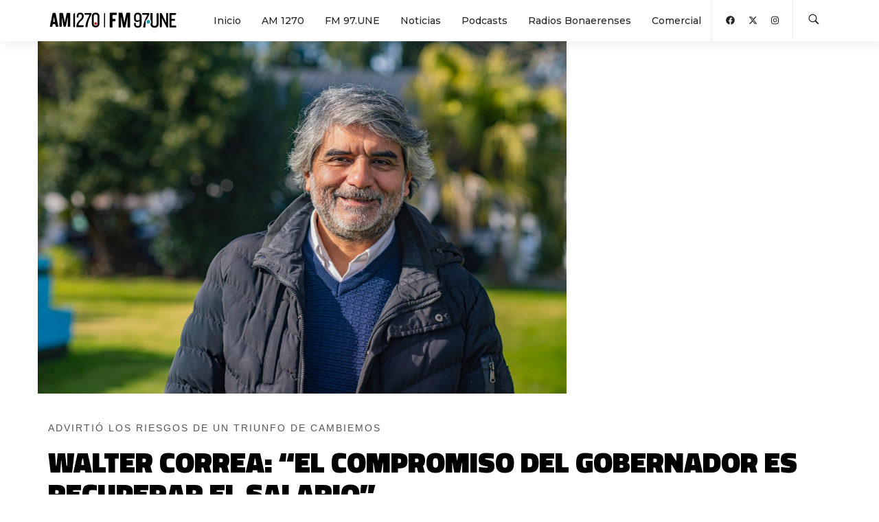

--- FILE ---
content_type: text/html; charset=UTF-8
request_url: https://provinciaradio.com.ar/noticia.php?noti_id=10162
body_size: 5166
content:
<!DOCTYPE html>
<html lang="es">
  <head>
    <title>WALTER CORREA: “EL COMPROMISO DEL GOBERNADOR ES RECUPERAR EL SALARIO”</title>
    <meta charset="UTF-8">
    <meta name="viewport" content="width=device-width, initial-scale=1.0, maximum-scale=1.0, user-scalable=no">
    <meta http-equiv="X-UA-Compatible" content="IE=edge,chrome=1">
    <meta name="keywords" content="radio, provincia, am1270, fm97une, am, fm, buenos aires, la radio, provincia">
    <link rel="shortcut icon" href="https://provinciaradio.com.ar/images/favicon.png">
    <link rel="shortcut icon" href="https://provinciaradio.com.ar/images/favicon.ico">
    <link rel="stylesheet" href="https://provinciaradio.com.ar/css/bundle.css?v=0.65642700 1768642483"> 
    <link rel="stylesheet" href="https://provinciaradio.com.ar/css/hody-icons.css">
    <link rel="stylesheet" href="https://provinciaradio.com.ar/css/style.css?v=1768642483">
    <link rel="stylesheet" href="https://provinciaradio.com.ar/css/funcional_button.css">
    <link href="https://fonts.googleapis.com/css2?family=Montserrat:ital,wght@0,100;0,200;0,300;0,400;0,500;0,600;0,700;0,800;0,900;1,100;1,200;1,300;1,400;1,500;1,600;1,700;1,800;1,900&family=Oswald:wght@200;300;400;469;500;600;700&family=Titillium+Web:ital,wght@0,200;0,300;0,400;0,600;0,700;0,900;1,200;1,300;1,400;1,600;1,700&display=swap" rel="stylesheet">
    <link rel="stylesheet" href="https://maxcdn.bootstrapcdn.com/font-awesome/4.7.0/css/font-awesome.min.css">    
    <link rel="stylesheet" href="https://cdn.jsdelivr.net/npm/glider-js@1/glider.min.css">

    <!-- TOTO -->
    <link rel="stylesheet" href="https://provinciaradio.com.ar/css/funcional.css">
    <!-- Global site tag (gtag.js) - Google Analytics -->
    <script async src="https://www.googletagmanager.com/gtag/js?id=G-1LC2CWY6VE"></script>
    <script defer src="js/fa/brands.js"></script>
    <script defer src="js/fa/solid.js"></script>
    <script defer src="js/fa/regular.js"></script>
    <script defer src="js/fa/fontawesome.js"></script>
    <script>
      window.dataLayer = window.dataLayer || [];
      function gtag(){dataLayer.push(arguments);}
      gtag('js', new Date());
      gtag('config', 'G-1LC2CWY6VE');
    </script>
  </head>

<div class="wrapper">

    
<nav id="navbar">
  <div class="navbar-wrapper">
    <div class="container">
      <div class="logo">
        <a href="#arriba">
                      <img src="https://provinciaradio.com.ar/images/radio-provincia-am1270-fm97une-ba-21.svg" alt="Radio Provincia AM1270 FM97.UNE" height="50" width="200" class="logo-light" />
            <img src="https://provinciaradio.com.ar/images/radio-provincia-am1270-fm97une-ba-22.svg" alt="Radio Provincia AM1270 FM97.UNE" height="50" width="200" class="logo-dark" />
                   </a>
     
      </div>
      <div class="menu-extras">
        <div class="menu-item">
          <div class="nav-toggle">
            <button class="menu-toggle" type="button" aria-expanded="false" aria-controls="navigation" aria-label="Abrir el menú principal">
              <div class="hamburger" aria-hidden="true">
                <div class="hamburger-box">
                  <div class="hamburger-inner"><span></span>
              </div>
            </button>
          </div>
        </div>
      </div>
      <div id="navigation">
        <ul class="navigation-menu nav">
                      <li>
              <a href="https://provinciaradio.com.ar/index.php" >
                Inicio              </a>
            </li>
                      <li>
              <a href="https://provinciaradio.com.ar/am1270.php" >
                AM 1270              </a>
            </li>
                      <li>
              <a href="https://provinciaradio.com.ar/fm97une.php" >
                FM 97.UNE              </a>
            </li>
                      <li>
              <a href="https://provinciaradio.com.ar/noticias.php" >
                Noticias              </a>
            </li>
                      <li>
              <a href="#classes" data-scroll="true">
                Podcasts              </a>
            </li>
                      <li>
              <a href="https://provinciaradio.com.ar/radios_bonaerenses.php" >
                Radios Bonaerenses              </a>
            </li>
                      <li>
              <a href="https://provinciaradio.com.ar/contacto.php" >
                Comercial              </a>
            </li>
          
          <div class="menu-extras">
            <div class="menu-item">
              <div class="header-socials">
                <ul>
                                      <li>
                      <a target="_blank" 
                          href="https://www.facebook.com/Provincia1270/"
                          aria-label="Abrir Facebook"
                      >
                        <i class="fa-brands fa-facebook" 
                            aria-hidden="true" focusable="false"></i>
                        <span class="visually-hidden">Facebook</span>
                      </a>
                    </li>
                                      <li>
                      <a target="_blank" 
                          href="https://twitter.com/provincia1270?lang=es"
                          aria-label="Abrir X (Ex-Twitter)"
                      >
                        <i class="fa-brands fa-x-twitter" 
                            aria-hidden="true" focusable="false"></i>
                        <span class="visually-hidden">X (Ex-Twitter)</span>
                      </a>
                    </li>
                                      <li>
                      <a target="_blank" 
                          href="https://www.instagram.com/provincia1270/"
                          aria-label="Abrir Instagram"
                      >
                        <i class="fa-brands fa-instagram" 
                            aria-hidden="true" focusable="false"></i>
                        <span class="visually-hidden">Instagram</span>
                      </a>
                    </li>
                                  </ul>
              </div>
            </div>



            <div class="menu-item">
              <div class="open-search-form">
                <a href="busqueda.php" aria-label="Buscar en la web">
                  <i class="hc-search" aria-hidden="true" role="presentation"></i>
                  <span class="visually-hidden">Buscar en la web</span>
                </a>
              </div>
            </div>
          </div>
        </ul>
      </div>
    </div>
  </div>
</nav>
    <div id="arriba" style="display:block;position:absolute;color:transparent">Hola</div>

    <section style="padding-top:60px;padding-bottom:0px;">
        <div class="container" style="padding:0px">
            <div class="row">
                <div class="col-xs-12 col-md-8">
                                        <div class="contenedor-portada" style="text-align:center">
                        <img src=images/IMG-378b8698-06ee-4d4e-84a8-d9a1ba7d80c6.jpg alt="WALTER CORREA: “EL COMPROMISO DEL GOBERNADOR ES RECUPERAR EL SALARIO”">                    
                    </div>
                </div>
            </div>
        </div>
    </section>
    

    <!-- -->
    <section style="border-top:none;">
        <div class="container">
            <div id="overlay-spinner">
                <div style="position:absolute;left:50%;top:300px;width:100%">
                    <div class="loader text-center"></div>
                </div>
            </div>
            <div class="row">
                <div class="col-lg-12">
                    <div class="fn-noti-volanta" style="margin-top:-70px;text-transform:uppercase">
                        ADVIRTIÓ LOS RIESGOS DE UN TRIUNFO DE CAMBIEMOS                    </div>
                    <input type="hidden" id="in_noti_id" name="in_noti_id" value="10162">
                    <h1 class="titulo-radio-noticias" style="margin-top:15px;text-transform:uppercase">
                        WALTER CORREA: “EL COMPROMISO DEL GOBERNADOR ES RECUPERAR EL SALARIO”                    </h1>
                    <div class="autor-podcast cantidad_nombre-podcast">
                        <span class="texto-azul-provincia2">
                            Por 
                        </span>
                        leopoldo coda                        <span> /  2 de February, 2023                        </span>
                    </div>
                    <div class="fn-noti-subtitulo" style="margin-top:15px;margin-bottom:15px;">
                        El ministro de Trabajo bonaerense brindó detalles del inicio de la negociación con los estatales y docentes, y valoró “el diálogo permanente” con los gremios.                    </div>
                </div>
                <div class="col-md-8">
                    <article class="post-single">
                        <div class="post-body">
                            <div class="row funcional-text-editor">
                                <p><br></p><audio src="audio/AUD-e8bd5f67-b5e3-455c-b867-f2000b8e03fe.mp3" controls=""></audio><p><br></p><p>El ministro de Trabajo de la provincia de Buenos Aires, Walter Correa, analizó el inicio de la paritaria con los trabajadores estatales y docentes de bonaerense. Destacó que “se retomó la negociación después de haber consensuado que iba a comenzar en enero. Los compañeros vinieron con sus posturas y propuestas. Escuchamos y debatimos. Venimos en un diálogo permanente”.
</p><p>El funcionario destacó que “el año pasado alcanzamos el 102% de aumento salarial en los maestros de grado mientras que un bancario percibió un 94%, lo que habla a las claras del compromiso del Gobernador para recuperar el salario”.
</p><p>En tanto, advirtió que “si la oposición gana la elección tenemos la posibilidad de perder estas mesas el año que viene”, mientras que, recordó que durante la gestión de María Eugenia Vidal “los trabajadores y trabajadoras perdieron más del 20% del poder adquisitivo”.
</p><p>Sobre la generación de nuevos puestos de trabajo, Correa reconoció que “la Provincia es el motor de la industria de nuestra patria, ya que tiene el 42% y la caída del desempleo es una satisfacción porque son puestos de trabajo reales con salarios dignos”.
</p><p>En cuanto a la cuestión electoral, expresó que “Axel Kicillof es el candidato natural de los trabajadores, así como de las pymes y de las cooperativas”, mientras que “sueño y sigo luchando para que Cristina deje de estar proscripta y que ella pueda elegir lo que quiere ser”. Seguido, planteó que “a 40 años de recuperar la democracia, lo que nos costó 30 mil desaparecidos y 7 años de dictadura, por lo que no podemos permitir que nuestra Vicepresidenta esté proscripta”. 
</p><p><br></p><p>
</p>                            </div>
                        </div>
                        <div class="post-tags">
                                                    </div>                            
                    </article>
                </div>
            </div>
            <div class="row">
                <div class="col-lg-8">
                    <div class="btn-container mb-15">
                        <a href="noticias.php" class="btn btn-color-out upper no-radius btn-lg btn-block">Volver a Noticias</a>
                    </div>
                </div>
            </div>
        </div>
    </section>
                
    <footer id="footer" class="light-footer">
    <div class="footer-widgets">
        <div class="container">
            <div class="row">
                <div class="col-md-3 col-sm-6">
                    <div class="widget">
                        <figure class="footer-logo mb-15">
                            <img src="images/radio-provincia-am1270-fm97une-ba-22.svg" alt="Radio Provincia / AM 1270 / FM 97.UNE">
                        </figure>
                        <div class="textwidget">
                            <div>
                                Somos la Radio Pública de la Provincia de Buenos Aires.<br>
                                Iniciamos transmisiones el 18 de febrero de 1937, HOY renovamos la mística con vigencia hacia el futuro.
                            </div>
                            <div>
                                <br>
                                <a href="5492216097890"target="_blank"><i class="hc-call"></i>&nbsp;&nbsp;0221 609-7890</a>
                                <br>
                                <a href="#"target="_blank"><i class="hc-pin"></i>&nbsp;&nbsp;Av. 53 810 - La Plata - Bs. As.
                                </a>
                            </div>
                        </div>
                    </div>
                </div>
                <div class="col-md-3 col-sm-6">
                    <div class="widget">
                        <h5>MENÚ</h5>
                        <div class="menu-footer">
                            <ul>
                                <li><a href="./index.php">Inicio</a></li>
                                <li><a href="./am1270.php">AM 1270</a></li>
                                <li><a href="./fm97une.php">FM 97.UNE</a> </li>
                                <li><a href="./acerca.php">Institucional</a> </li>
                                <li><a href="./contacto.php">Contacto comercial</a></li>
                            </ul>
                        </div>
                    </div>
                </div>
                <div class="col-md-3 col-sm-6">
                    <div class="widget">
                        <h5>NOTICIAS</h5>
                        <div class="menu-footer">
                            <ul>
                            <li><a href="./noticias.php?seccion=provincia">Provincia</a></li>
                            <li><a href="./noticias.php?seccion=nacional">Nacional</a></li>
                            <li><a href="./noticias.php?seccion=deportes">Deportes</a></li>
                            <li><a href="./noticias.php?seccion=cultura">Cultura</a></li>    
                        </ul>
                    </div>
                </div>
            </div>
            <div class="col-md-3 col-sm-6">
                <div class="widget">
                    <h5>SUENA</h5>
                    <div class="menu-footer">
                        <ul>
                            <li><a href="./index.php#classes">Podcasts</a></li>
                            <li><a href="./fm97une.php#musica">Música</a></li> 
                            <li><a href="#programacion" data-scroll="true" onclick="programacion_mostrar(event, document.getElementById('programacion_btn_am'),'am')">Programación AM 1270</a></li>
                            <li><a href="#programacion" data-scroll="true" onclick="programacion_mostrar(event, document.getElementById('programacion_btn_fm'),'fm')">Programación FM 97.UNE</a></li>
                        </ul>
                    </div>
                </div>
            </div>
            <div class="col-lg-12">
                <ul class="social-list text-center">
                                        <li>
                      <a target="_blank" href="https://www.facebook.com/Launeok971" aria-label="Ir a Facebook">
                        <i class="fa-brands fa-facebook" aria-hidden="true"></i>
                        <span class="visually-hidden">Ir a Facebook</span>
                      </a>
                    </li>
                                      <li>
                      <a target="_blank" href="https://twitter.com/LaUneok" aria-label="Ir a X (Ex-Twitter)">
                        <i class="fa-brands fa-x-twitter" aria-hidden="true"></i>
                        <span class="visually-hidden">Ir a X (Ex-Twitter)</span>
                      </a>
                    </li>
                                      <li>
                      <a target="_blank" href="https://www.instagram.com/launeok/" aria-label="Ir a ">
                        <i class="fa-brands fa-instagram" aria-hidden="true"></i>
                        <span class="visually-hidden">Ir a </span>
                      </a>
                    </li>
                                  </ul>
            </div>
            <div class="col-md-12 font-12 text-center mobilizate">
                <br>
            </div>
        </div>
    </div>
</footer>
    </div> <!-- DIV#WRAPPER -->


    <!-- /.modal search--> 
<div id="search-modal">
    <div class="centrize">
        <div class="v-center">
            <div class="container">
                <form class="search-form" action="buscar.php" method="get">
                    <label for="q" class="visually-hidden">Buscar en el sitio</label>
                    <input class="form-control" type="search" required name="q" id="q"
                            placeholder="Haga su búsqueda" value="" style="color:white!important;"
                            aria-label="Buscar en el sitio"
                    >
                    <button type="submit" class="visually-hidden">Buscar</button>
                </form>
            </div>
        </div>
    </div>
    <a id="close-search-modal" href="busqueda.html" aria-label="Cerrar buscador">
        <i class="hc-close" aria-hidden="true"></i>
        <span class="visually-hidden">Cerrar buscador</span>
    </a>
    </div>
    <div class="modal fade" id="share" tabindex="-1" role="dialog" aria-labelledby="myModalLabel" aria-hidden="true">
    <div class="modal-dialog">
        <div class="modal-content  color-background-share">
            <div class="modal-header">
                <button type="button" class="close" data-dismiss="modal">
                    <span aria-hidden="true">×</span><span class="sr-only">Cerrar</span>
                </button>
                <h4 class="modal-title text-center" id="myModalLabel" aria-label="Compartir en:">
                    <i class="pe-7s-share" aria-hidden="true" role="img"></i> Comparta en:
                </h4>
            </div>
            <div class="modal-body">
                <a class="btn btn-block btn-default" id="fb_modal_btn" aria-label="Compartir en Facebook">
                    <i class="fa-brands fa-facebook" aria-hidden="true" role="img"></i>  Facebook
                </a> 
                <div class="sep5">
                </div>
                <a class="btn btn-block btn-default" id="tw_modal_btn" aria-label="Compartir en X (ex Twitter)">
                    <i class="fa-brands fa-twitter" aria-hidden="true" role="img"></i>  X
                </a>
                <div class="sep5">
                </div>
                <a class="btn btn-block btn-default" id="wa_modal_btn" aria-label="Compartir en WhatsApp">
                    <i class="fa-brands fa-whatsapp" aria-hidden="true" role="img"></i>  Whatsapp
                </a>
                <a class="btn btn-block btn-default" id="li_modal_btn" aria-label="Copiar enlace">
                    <i class="fa fa-copy" aria-hidden="true" role="img"></i>  Copiar Enlace
                </a>
                <label for="li_modal_in" class="vissualy-hidden">Dirección de enlace a copiar</label>
                <input type="text" id="li_modal_in" style="opacity:0" aria-hidden="true">
                <span id="li_modal_msg" style="display:none;color:var(--color-success);width:100%;text-align:center">Se ha copiado la dirección de enlace</span>
            </div>
        </div>
    </div>
</div>
    <div id="toast">
    <div class="container">
        <div class="row text-center">
            <div class="col-xs-1 col-md-3"></div>
            <div class="alert alert-success alert-dismissible col-xs-10 col-md-6 shadow" role="alert">
                <div class="alert-icon">
                    <i class="hc-checkmark-circle" aria-hidden="true" role="presentation"></i>
                </div>
                <p class="text-left"></p>
                <button class="close" type="button" onclick="$(this).closest('div').hide();" aria-label="Close"><i class="hc-close"></i>
                </button>
            </div>
            <div class="col-xs-1 col-md-3"></div>
        </div>
    </div>
</div>
    

    <script src="https://ajax.googleapis.com/ajax/libs/jquery/2.2.4/jquery.min.js"></script>
    <script type="text/javascript" src="js/bundle.js"></script>
    <script type="text/javascript" src="js/main.js"></script>
    <script type="text/javascript" src="js/funcional.min.js"></script>
    <script type="text/javascript">
    $(function(){
            })
    </script>
  </body>
</html>
